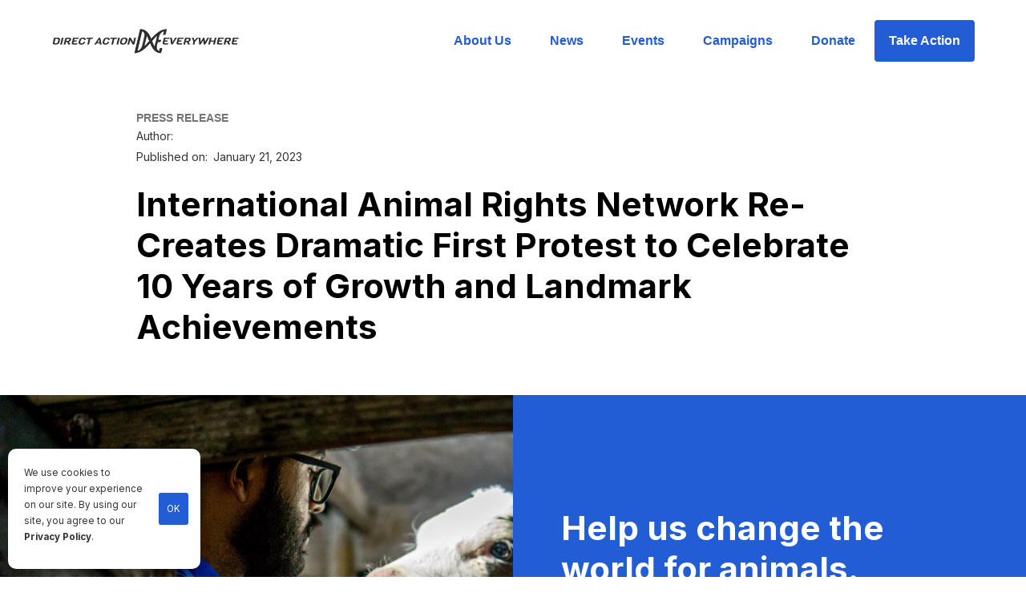

--- FILE ---
content_type: text/html; charset=utf-8
request_url: https://www.directactioneverywhere.com/dxe-in-the-news/international-animal-rights-network-re-creates-dramatic-first-protest-to-celebrate-10-years-of-growth-and-landmark-achievements
body_size: 7471
content:
<!DOCTYPE html><!-- Last Published: Wed Jan 21 2026 02:16:09 GMT+0000 (Coordinated Universal Time) --><html data-wf-domain="www.directactioneverywhere.com" data-wf-page="649f5ab14cee8e0fb1b0429d" data-wf-site="5e87bc51b914fafd5354ac2a" data-wf-collection="649f5ab14cee8e0fb1b0421a" data-wf-item-slug="international-animal-rights-network-re-creates-dramatic-first-protest-to-celebrate-10-years-of-growth-and-landmark-achievements"><head><meta charset="utf-8"/><title>International Animal Rights Network Re-Creates Dramatic First Protest to Celebrate 10 Years of Growth and Landmark Achievements</title><meta content="Saturday’s Bay Area demonstration was a nonviolent disruption of Sprouts Farmers Market, recreating DxE’s first-ever action but with a far larger assemblage than the seven activists who participated in 2013. As at the original action, activists delivered a slam poem describing how farm animals live and die while standing in the store’s “meat” section." name="description"/><meta content="International Animal Rights Network Re-Creates Dramatic First Protest to Celebrate 10 Years of Growth and Landmark Achievements" property="og:title"/><meta content="Saturday’s Bay Area demonstration was a nonviolent disruption of Sprouts Farmers Market, recreating DxE’s first-ever action but with a far larger assemblage than the seven activists who participated in 2013. As at the original action, activists delivered a slam poem describing how farm animals live and die while standing in the store’s “meat” section." property="og:description"/><meta content="https://cdn.prod.website-files.com/5e87bc51b914fa195954ac21/63cf0069091df4315707ead0_anniversary%20PR%20image.jpeg" property="og:image"/><meta content="International Animal Rights Network Re-Creates Dramatic First Protest to Celebrate 10 Years of Growth and Landmark Achievements" property="twitter:title"/><meta content="Saturday’s Bay Area demonstration was a nonviolent disruption of Sprouts Farmers Market, recreating DxE’s first-ever action but with a far larger assemblage than the seven activists who participated in 2013. As at the original action, activists delivered a slam poem describing how farm animals live and die while standing in the store’s “meat” section." property="twitter:description"/><meta content="https://cdn.prod.website-files.com/5e87bc51b914fa195954ac21/63cf0069091df4315707ead0_anniversary%20PR%20image.jpeg" property="twitter:image"/><meta property="og:type" content="website"/><meta content="summary_large_image" name="twitter:card"/><meta content="width=device-width, initial-scale=1" name="viewport"/><link href="https://cdn.prod.website-files.com/5e87bc51b914fafd5354ac2a/css/dxe.webflow.shared.7b554cb83.min.css" rel="stylesheet" type="text/css" integrity="sha384-e1VMuDHnYZHeUU3O6tkx8S85CNagVxHJLroyIxrvPVIhjR4zdg7cIi26KekjSoVA" crossorigin="anonymous"/><link href="https://fonts.googleapis.com" rel="preconnect"/><link href="https://fonts.gstatic.com" rel="preconnect" crossorigin="anonymous"/><script src="https://ajax.googleapis.com/ajax/libs/webfont/1.6.26/webfont.js" type="text/javascript"></script><script type="text/javascript">WebFont.load({  google: {    families: ["Inter:200,300,regular,500,600,700,800","Noto Sans:regular"]  }});</script><script type="text/javascript">!function(o,c){var n=c.documentElement,t=" w-mod-";n.className+=t+"js",("ontouchstart"in o||o.DocumentTouch&&c instanceof DocumentTouch)&&(n.className+=t+"touch")}(window,document);</script><link href="https://cdn.prod.website-files.com/5e87bc51b914fafd5354ac2a/5e8a48bccce5fb4910b1bf33_favico.png" rel="shortcut icon" type="image/x-icon"/><link href="https://cdn.prod.website-files.com/5e87bc51b914fafd5354ac2a/5e8a48c306f670c3bdd4906d_webclip.png" rel="apple-touch-icon"/><link href="https://www.directactioneverywhere.com/dxe-in-the-news/international-animal-rights-network-re-creates-dramatic-first-protest-to-celebrate-10-years-of-growth-and-landmark-achievements" rel="canonical"/><script type="text/javascript">!function(f,b,e,v,n,t,s){if(f.fbq)return;n=f.fbq=function(){n.callMethod?n.callMethod.apply(n,arguments):n.queue.push(arguments)};if(!f._fbq)f._fbq=n;n.push=n;n.loaded=!0;n.version='2.0';n.agent='plwebflow';n.queue=[];t=b.createElement(e);t.async=!0;t.src=v;s=b.getElementsByTagName(e)[0];s.parentNode.insertBefore(t,s)}(window,document,'script','https://connect.facebook.net/en_US/fbevents.js');fbq('init', '899259337223849');fbq('track', 'PageView');</script><!-- Google Tag Manager -->
<script>(function(w,d,s,l,i){w[l]=w[l]||[];w[l].push({'gtm.start':
new Date().getTime(),event:'gtm.js'});var f=d.getElementsByTagName(s)[0],
j=d.createElement(s),dl=l!='dataLayer'?'&l='+l:'';j.async=true;j.src=
'https://www.googletagmanager.com/gtm.js?id='+i+dl;f.parentNode.insertBefore(j,f);
})(window,document,'script','dataLayer','GTM-MHKSWMJ');</script>
<!-- End Google Tag Manager -->

<script src="https://ajax.googleapis.com/ajax/libs/jquery/3.5.1/jquery.min.js"></script>


<style>
	figure {
		margin-top: 50px !important;
    margin-bottom: 40px !important;
	}
  /* Let images be wider on mobile */
  @media only screen and (max-width: 768px) {
		.w-richtext figure {
			max-width: 100% !important;
		}
	}
</style><script type="text/javascript">window.__WEBFLOW_CURRENCY_SETTINGS = {"currencyCode":"USD","symbol":"$","decimal":".","fractionDigits":2,"group":",","template":"{{wf {\"path\":\"symbol\",\"type\":\"PlainText\"} }} {{wf {\"path\":\"amount\",\"type\":\"CommercePrice\"} }} {{wf {\"path\":\"currencyCode\",\"type\":\"PlainText\"} }}","hideDecimalForWholeNumbers":false};</script></head><body><div data-collapse="medium" data-animation="default" data-duration="400" data-easing="ease" data-easing2="ease" role="banner" class="navbar w-nav"><div id="main-nav" class="full-container nav"><a href="/" class="brand w-nav-brand"><img src="https://cdn.prod.website-files.com/5e87bc51b914fafd5354ac2a/5f483ef0ccf9e355d024d11f_DXE-Dark.png" width="259" alt="DxE Logo" sizes="(max-width: 479px) 96vw, 259px" srcset="https://cdn.prod.website-files.com/5e87bc51b914fafd5354ac2a/5f483ef0ccf9e355d024d11f_DXE-Dark-p-500.png 500w, https://cdn.prod.website-files.com/5e87bc51b914fafd5354ac2a/5f483ef0ccf9e355d024d11f_DXE-Dark.png 664w" class="image-14"/><img src="https://cdn.prod.website-files.com/5e87bc51b914fafd5354ac2a/5e87bc51b914fae40154ac69_dxe%202020%20logo%20only%20black.png" width="59" sizes="59px" srcset="https://cdn.prod.website-files.com/5e87bc51b914fafd5354ac2a/5e87bc51b914fae40154ac69_dxe%25202020%2520logo%2520only%2520black-p-500.png 500w, https://cdn.prod.website-files.com/5e87bc51b914fafd5354ac2a/5e87bc51b914fae40154ac69_dxe%25202020%2520logo%2520only%2520black-p-800.png 800w, https://cdn.prod.website-files.com/5e87bc51b914fafd5354ac2a/5e87bc51b914fae40154ac69_dxe%25202020%2520logo%2520only%2520black-p-1080.png 1080w, https://cdn.prod.website-files.com/5e87bc51b914fafd5354ac2a/5e87bc51b914fae40154ac69_dxe%202020%20logo%20only%20black.png 1622w" alt="DxE Direct action everywhere logo" class="image-15"/></a><link rel="prerender" href="/"/><div class="menu-button w-nav-button"><div class="w-icon-nav-menu"></div></div><nav role="navigation" class="nav-menu w-nav-menu"><a href="/about-us" class="nav-link w-nav-link">About Us</a><link rel="prerender" href="/about-us"/><a href="/news" class="nav-link w-nav-link">News</a><link rel="prerender" href="/news"/><a href="/events" class="nav-link w-nav-link">Events</a><link rel="prerender" href="/events"/><a href="/campaigns" class="nav-link w-nav-link">Campaigns</a><a href="/donate" class="nav-link w-nav-link">Donate</a><a href="/take-action" class="button w-nav-link">Take Action</a><link rel="prerender" href="/take-action"/></nav></div></div><div class="main-content"><div class="w-container"><a href="/dxe-in-the-news/international-animal-rights-network-re-creates-dramatic-first-protest-to-celebrate-10-years-of-growth-and-landmark-achievements" aria-current="page" class="tag-line w--current">PRESS RELEASE</a><div class="div-block-author"><p class="paragraph">Author:</p><p class="paragraph w-dyn-bind-empty"></p></div><div class="div-block-author"><p class="paragraph">Published on:</p><p class="paragraph">January 21, 2023</p></div><h1 class="header">International Animal Rights Network Re-Creates Dramatic First Protest to Celebrate 10 Years of Growth and Landmark Achievements</h1><blockquote class="w-dyn-bind-empty"></blockquote><div class="paragraph-2 w-dyn-bind-empty w-richtext"></div><div class="w-embed w-script"><div id="audio-embed">
</div>

<script>
if ("" != "") {
	var element = `<audio style="width: 100%; margin-bottom: 20px;" controls>
  <source src="" type="audio/mpeg">
		Your browser does not support the audio element.
	</audio>`
	document.getElementById("audio-embed").innerHTML = element;
}
</script></div></div></div><div class="donate-section"><div class="donate-module-columns w-row"><div class="column w-col w-col-6 w-col-stack"></div><div class="column-2 w-col w-col-6 w-col-stack"><div class="donate-info-text"><h2 class="header white limit-600px">Help us change the world for animals.</h2><a href="/donate" class="button white donate w-button">Donate</a></div></div></div><div class="stay-in-the-loop-div"><div><h2 class="header">Stay in the loop</h2></div><div id="w-node-_886f4420-2eb8-0dfb-62a4-0cd92572c0d0-2572c0c1"><p class="paragraph limit">Be part of DxE’s growing community of animal rights activists and stay up-to-date on news, events, and action alerts!</p></div><div id="w-node-_886f4420-2eb8-0dfb-62a4-0cd92572c0d3-2572c0c1" class="form-block-2 w-form"><form id="email-form" name="email-form" data-name="Email Form" method="post" action="#" data-wf-page-id="649f5ab14cee8e0fb1b0429d" data-wf-element-id="886f4420-2eb8-0dfb-62a4-0cd92572c0d4"><div class="text-block-16">Name</div><input class="text-field w-input" maxlength="256" name="subscriber-name" data-name="subscriber-name" placeholder="Enter your name" type="text" id="subscriber-name" required=""/><div class="text-block-16">Email</div><input class="text-field w-input" maxlength="256" name="subscriber-email" data-name="subscriber-email" placeholder="Enter your email " type="email" id="subscriber-email" required=""/><input type="submit" data-wait="Please wait..." id="signup-submit" class="button w-button" value="Sign me up"/></form><div class="w-form-done"><div>Thank you for signing up!</div></div><div class="w-form-fail"><div>Oops! Something went wrong while submitting the form.</div></div></div></div><div class="div-block-5"></div></div><div class="footer-section"><div class="full-container"><div class="footer-grid"><div id="w-node-_89fd8527-5c24-b8dd-2669-f0041fbef580-1fbef57d" class="footer-div"><a href="/" class="w-inline-block"><img src="https://cdn.prod.website-files.com/5e87bc51b914fafd5354ac2a/5e87bc51b914fa134054ac68_dxe%202020%20logo%20full%20grey%20white.png" width="363" sizes="(max-width: 479px) 100vw, 363px" srcset="https://cdn.prod.website-files.com/5e87bc51b914fafd5354ac2a/5e87bc51b914fa134054ac68_dxe%25202020%2520logo%2520full%2520grey%2520white-p-500.png 500w, https://cdn.prod.website-files.com/5e87bc51b914fafd5354ac2a/5e87bc51b914fa134054ac68_dxe%25202020%2520logo%2520full%2520grey%2520white-p-800.png 800w, https://cdn.prod.website-files.com/5e87bc51b914fafd5354ac2a/5e87bc51b914fa134054ac68_dxe%202020%20logo%20full%20grey%20white.png 3038w" alt="" class="image-16"/></a><p class="paragraph-3 p-footer">Until every animal is free</p><a href="/privacy-policy" class="w-inline-block"><div class="w-embed w-script"><p class="paragraph-3 p-footer lighter">
  &copy; <span id="copyrightYear"></span> Direct Action Everywhere<br />
  Privacy Policy
</p>

<script>
  document.getElementById('copyrightYear').textContent = new Date().getFullYear();;
</script></div></a></div><div class="footer-div links"><a id="w-node-_89fd8527-5c24-b8dd-2669-f0041fbef583-1fbef57d" href="/about-us" class="footer-link">About us</a><a id="w-node-_89fd8527-5c24-b8dd-2669-f0041fbef589-1fbef57d" href="/news#press-releases" class="press-kit-link footer-link">Press kit</a><a id="w-node-_89fd8527-5c24-b8dd-2669-f0041fbef587-1fbef57d" href="/contact-us" class="footer-link">Contact us</a><a id="w-node-_1895d2cb-6ea0-0da6-ab7d-5d1b189177f0-1fbef57d" href="/news#blog" class="blog-link footer-link">Blog</a><a id="w-node-_89fd8527-5c24-b8dd-2669-f0041fbef58b-1fbef57d" href="http://adb.dxe.io/apply" target="_blank" class="footer-link">Join us</a><a id="w-node-_89fd8527-5c24-b8dd-2669-f0041fbef58f-1fbef57d" href="/chapters" class="footer-link">Find a chapter</a><a id="w-node-_89fd8527-5c24-b8dd-2669-f0041fbef585-1fbef57d" href="/resources" class="footer-link">Resources for activists</a><a id="w-node-_524133fe-2923-744f-1a4d-a75bfe99bf8b-1fbef57d" href="/whistleblower-support" class="footer-link">Whistleblower support</a></div><div id="w-node-_89fd8527-5c24-b8dd-2669-f0041fbef591-1fbef57d" class="footer-div"><div class="text-block-8">Language</div><div data-delay="0" data-hover="false" class="dropdown _100 w-dropdown"><div class="dropdown-toggle white w-dropdown-toggle"><div class="icon w-icon-dropdown-toggle"></div><div class="text-block-3">🇬🇧 English</div></div><nav class="dropdown-list w-dropdown-list"><a href="#" class="dropdown-link w-dropdown-link">More languages coming soon...</a></nav></div><div class="medi"><a href="https://www.facebook.com/directactioneverywhere" target="_blank" class="link-block-social-media w-inline-block"><div class="text-block-9"></div></a><a href="https://twitter.com/dxeverywhere" target="_blank" class="link-block-social-media w-inline-block"><div class="text-block-23"></div></a><a href="https://www.youtube.com/channel/UC_mn5Mn952NC1WfwnOLWjew" target="_blank" class="link-block-social-media w-inline-block"><div class="text-block-22"></div></a><a href="https://www.instagram.com/directactioneverywhere/" target="_blank" class="link-block-social-media w-inline-block"><div class="text-block-21"></div></a></div></div></div></div><div class="select-location"><div class="full-container"><h1 class="header _40">Select your location</h1><a data-w-id="ec55bb8b-610a-50ec-2482-977db6265bd7" href="#" class="link-block-3 w-inline-block"><img src="https://cdn.prod.website-files.com/5e87bc51b914fafd5354ac2a/5e87bc51b914fa19bf54ac66_Jump.svg" alt=""/></a><div class="location-title">Central &amp; South America</div><div class="location-home"><div class="location-button"><a href="#" class="location-link w-inline-block"><div class="text-block-10">🇺🇾 Montevideo</div></a><div class="text-block-11">Español</div></div><div class="location-button"><a href="#" class="location-link w-inline-block"><div class="text-block-10">🇧🇷 Rio de Janeiro</div></a><div class="text-block-11">Português</div></div><div class="location-button"><a href="#" class="location-link w-inline-block"><div class="text-block-10">🇧🇷 São Paulo</div></a><div class="text-block-11">Português</div></div><div class="location-button"><a href="#" class="location-link w-inline-block"><div class="text-block-10">🇨🇴 Medellin</div></a><div class="text-block-11">Español</div></div><div class="location-button"><a href="#" class="location-link w-inline-block"><div class="text-block-10">🇵🇦 David</div></a><div class="text-block-11">Español</div></div></div><div class="location-title">North America</div><div class="location-home"><div class="location-button"><a href="/experiments/home" class="location-link w-inline-block"><div class="text-block-10">🇲🇽 Ciudad de México</div></a><div class="text-block-11">Español</div></div><div class="location-button"><a href="#" class="location-link w-inline-block"><div class="text-block-10">🇲🇽 Puebla</div></a><div class="text-block-11">Português</div></div><div class="location-button"><a href="#" class="location-link w-inline-block"><div class="text-block-10">🇨🇦 Edmonton, AB</div></a><div class="text-block-11">Português</div></div><div class="location-button"><a href="#" class="location-link w-inline-block"><div class="text-block-10">🇨🇦 Ottawa, ON</div></a><div class="text-block-11">Español</div></div><div class="location-button"><a href="#" class="location-link w-inline-block"><div class="text-block-10">🇨🇦 Saskatoon, SK</div></a><div class="text-block-11">English</div></div><div class="location-button"><a href="#" class="location-link w-inline-block"><div class="text-block-10">🇨🇦 Toronto, ON</div></a><div class="text-block-11">English</div></div><div class="location-button"><a href="#" class="location-link w-inline-block"><div class="text-block-10">🇨🇦 Vancouver, BC</div></a><div class="text-block-11">English</div></div><div class="location-button"><a href="#" class="location-link w-inline-block"><div class="text-block-10">🇺🇸 Asheville, NC</div></a><div class="text-block-11">English</div></div><div class="location-button"><a href="#" class="location-link w-inline-block"><div class="text-block-10">🇺🇸 Baltimore, MD</div></a><div class="text-block-11">English</div></div><div class="location-button"><a href="#" class="location-link w-inline-block"><div class="text-block-10">🇺🇸 Boston, MA</div></a><div class="text-block-11">English</div></div><div class="location-button"><a href="#" class="location-link w-inline-block"><div class="text-block-10">🇺🇸 Colorado</div></a><div class="text-block-11">English</div></div><div class="location-button"><a href="#" class="location-link w-inline-block"><div class="text-block-10">🇺🇸 Fresno, CA</div></a><div class="text-block-11">English</div></div><div class="location-button"><a href="#" class="location-link w-inline-block"><div class="text-block-10">🇺🇸 Los Angeles, CA</div></a><div class="text-block-11">English</div></div><div class="location-button"><a href="#" class="location-link w-inline-block"><div class="text-block-10">🇺🇸 Louisville, KY</div></a><div class="text-block-11">English</div></div><div class="location-button"><a href="#" class="location-link w-inline-block"><div class="text-block-10">🇺🇸 Milkwaukee, WI</div></a><div class="text-block-11">English</div></div><div class="location-button"><a href="#" class="location-link w-inline-block"><div class="text-block-10">🇺🇸 New York City, NY</div></a><div class="text-block-11">English</div></div><div class="location-button"><a href="#" class="location-link w-inline-block"><div class="text-block-10">🇺🇸 Orlando, FL</div></a><div class="text-block-11">English</div></div><div class="location-button"><a href="#" class="location-link w-inline-block"><div class="text-block-10">🇺🇸 Pensacola, FL</div></a><div class="text-block-11">English</div></div><div class="location-button"><a href="#" class="location-link w-inline-block"><div class="text-block-10">🇺🇸 Phoenix, AZ</div></a><div class="text-block-11">English</div></div><div class="location-button"><a href="#" class="location-link w-inline-block"><div class="text-block-10">🇺🇸 Pinellas, FL</div></a><div class="text-block-11">English</div></div><div class="location-button"><a href="#" class="location-link w-inline-block"><div class="text-block-10">🇺🇸 Portland, OR</div></a><div class="text-block-11">English</div></div><div class="location-button"><a href="#" class="location-link w-inline-block"><div class="text-block-10">🇺🇸 Salt Lake City, UT</div></a><div class="text-block-11">English</div></div><div class="location-button"><a href="#" class="location-link w-inline-block"><div class="text-block-10">🇺🇸 San Diego, CA</div></a><div class="text-block-11">English</div></div><div class="location-button"><a href="/" class="location-link w-inline-block"><div class="text-block-10">🇺🇸 SF Bay Area, CA</div></a><div class="text-block-11">English</div></div><div class="location-button"><a href="#" class="location-link w-inline-block"><div class="text-block-10">🇺🇸 San Luis Obispo, CA</div></a><div class="text-block-11">English</div></div><div class="location-button"><a href="#" class="location-link w-inline-block"><div class="text-block-10">🇨🇦 Saskatoon, SK</div></a><div class="text-block-11">English</div></div></div><div class="location-title">Europe</div><div class="location-home"><div class="location-button"><a href="#" class="location-link w-inline-block"><div class="text-block-10">🇦🇹 Graz</div></a><div class="text-block-11">Español</div></div><div class="location-button"><a href="#" class="location-link w-inline-block"><div class="text-block-10">🇧🇭 Zagreb</div></a><div class="text-block-11">Português</div></div><div class="location-button"><a href="#" class="location-link w-inline-block"><div class="text-block-10">🇩🇪 Berlin</div></a><div class="text-block-11">Português</div></div><div class="location-button"><a href="#" class="location-link w-inline-block"><div class="text-block-10">🇩🇪 Dresden</div></a><div class="text-block-11">Español</div></div><div class="location-button"><a href="#" class="location-link w-inline-block"><div class="text-block-10">🇩🇪 Köln</div></a><div class="text-block-11">English</div></div><div class="location-button"><a href="#" class="location-link w-inline-block"><div class="text-block-10">🇬🇷 Athens</div></a><div class="text-block-11">English</div></div><div class="location-button"><a href="#" class="location-link w-inline-block"><div class="text-block-10">🇳🇴 Oslo</div></a><div class="text-block-11">English</div></div><div class="location-button"><a href="#" class="location-link w-inline-block"><div class="text-block-10">🇳🇴 Trondheim</div></a><div class="text-block-11">English</div></div><div class="location-button"><a href="#" class="location-link w-inline-block"><div class="text-block-10">🇵🇹 Lisbon</div></a><div class="text-block-11">English</div></div><div class="location-button"><a href="#" class="location-link w-inline-block"><div class="text-block-10">🇷🇸 Belgrade</div></a><div class="text-block-11">English</div></div><div class="location-button"><a href="#" class="location-link w-inline-block"><div class="text-block-10">🇸🇰 Bratislava</div></a><div class="text-block-11">English</div></div><div class="location-button"><a href="#" class="location-link w-inline-block"><div class="text-block-10">🇸🇪 Stockholm</div></a><div class="text-block-11">English</div></div><div class="location-button"><a href="#" class="location-link w-inline-block"><div class="text-block-10">🇬🇧 Belfast</div></a><div class="text-block-11">English</div></div><div class="location-button"><a href="#" class="location-link w-inline-block"><div class="text-block-10">🇬🇧 Brighton</div></a><div class="text-block-11">English</div></div><div class="location-button"><a href="#" class="location-link w-inline-block"><div class="text-block-10">🇬🇧 London</div></a><div class="text-block-11">English</div></div></div><div class="location-title">Middle East &amp; Africa</div><div class="location-home"><div class="location-button"><a href="#" class="location-link w-inline-block"><div class="text-block-10">🇮🇱 Tel Aviv</div></a><div class="text-block-11">Español</div></div></div><div class="location-title">Asia-Pacific</div><div class="location-home"><div class="location-button"><a href="#" class="location-link w-inline-block"><div class="text-block-10">🇦🇺 Perth</div></a><div class="text-block-11">Español</div></div><div class="location-button"><a href="#" class="location-link w-inline-block"><div class="text-block-10">🇮🇳 Pune</div></a><div class="text-block-11">Español</div></div><div class="location-button"><a href="#" class="location-link w-inline-block"><div class="text-block-10">🇳🇿 Auckland</div></a><div class="text-block-11">Español</div></div><div class="location-button"><a href="#" class="location-link w-inline-block"><div class="text-block-10">🇰🇷 Seoul</div></a><div class="text-block-11">Español</div></div></div><div class="container-5 w-container"><div class="text-block-12">Don&#x27;t see your area below?</div><a href="#" class="button w-button">Create a chapter in your location</a><div class="text-block-14">Or contact mentoring@dxe.io to find other ways to get involved.</div></div></div></div></div><script src="https://d3e54v103j8qbb.cloudfront.net/js/jquery-3.5.1.min.dc5e7f18c8.js?site=5e87bc51b914fafd5354ac2a" type="text/javascript" integrity="sha256-9/aliU8dGd2tb6OSsuzixeV4y/faTqgFtohetphbbj0=" crossorigin="anonymous"></script><script src="https://cdn.prod.website-files.com/5e87bc51b914fafd5354ac2a/js/webflow.schunk.1a807f015b216e46.js" type="text/javascript" integrity="sha384-oY4R8SfnVBTWnix6ULiWbZs/5tyRyxEiWcG+WrT3unnu5pmfsIYJEraZcyFVlvND" crossorigin="anonymous"></script><script src="https://cdn.prod.website-files.com/5e87bc51b914fafd5354ac2a/js/webflow.schunk.e52a097d82dd35ad.js" type="text/javascript" integrity="sha384-E6SQ2mN57tUzXbghpwz5zG81/RzjW7fFLU50NpB31O86QBQdfSSYsrsrQd00hclk" crossorigin="anonymous"></script><script src="https://cdn.prod.website-files.com/5e87bc51b914fafd5354ac2a/js/webflow.337c4aa8.8e60f1a50ddf8005.js" type="text/javascript" integrity="sha384-UXw7ikwQETonW3ZdhzHqwvvSvBQ2EdurpqoJDUftuzH4ruJzG/g/xwmDXKT0Q9IY" crossorigin="anonymous"></script><!-- Google Tag Manager (noscript) -->
<noscript><iframe src="https://www.googletagmanager.com/ns.html?id=GTM-MHKSWMJ"
height="0" width="0" style="display:none;visibility:hidden"></iframe></noscript>
<!-- End Google Tag Manager (noscript) -->

<!-- display banner if IE detected -->
<style type="text/css">
     div#unsupported-browser { 
       z-index: 2000;
       display: block;
       position: absolute; 
       top: 0; 
       left: 0; 
       background-color: yellow; 
       color: black;
       font-weight: bold;
       width: 100%; 
       text-align: center;
       padding: 10px;
     }
</style>
<script>
    function isIE() {
        // IE 10 and IE 11
        return /Trident\/|MSIE/.test(window.navigator.userAgent);
    }
    let showBrowserAlert = (function () {

            let d = document.getElementById('unsupported-browser');

            is_IE = isIE();

            if (is_IE) {
                console.log("IE detected!");
                $("body").prepend('<div id="unsupported-browser">You are using an outdated browser. Please <a href="http://browsehappy.com/" target="_blank">upgrade your browser</a> to improve your experience.</div>');
                document.getElementById("main-nav").style.marginTop = "40px";
            }
     
    });
    document.addEventListener('DOMContentLoaded', showBrowserAlert);
</script>

<!-- cookie consent banner -->
<link rel="stylesheet" type="text/css" href="https://dxe-static.s3-us-west-1.amazonaws.com/webflow-scripts/cookies-alert.min.css" />
<div id="cookie-alert"></div>
<script src="https://dxe-static.s3-us-west-1.amazonaws.com/webflow-scripts/cookies-alert.min.js" defer></script>

<script src="https://dxe-static.s3-us-west-1.amazonaws.com/webflow-scripts/email-signup.min.js?v=20210225"></script>

<!-- start announcement banner -->
<style>
div#donor-drive-banner { 
   z-index: 3000;
   display: block;
   position: absolute; 
   top: 0; 
   left: 0; 
   background-color: #225dd6;
   color: white;
   font-weight: bold;
   width: 100%; 
   text-align: center;
   padding: 10px;
}
</style>
<script>
function membershipDrive(timeRemaining) {
    $('body').append(`<a href="https://directactioneverywhere.com/donate"><div id="donor-drive-banner">Support DxE on Giving Tuesday - All Donations Doubled</div></a>`);
    var offsetHeight = document.getElementById('donor-drive-banner').offsetHeight + "px";
    document.body.style.marginTop = offsetHeight;
    //try {
  	//	document.getElementById('donate-page-header').innerHTML = "Show the Animals Some Love on Valentine's Day";
  	//	document.getElementById('donate-page-text').innerHTML = `DxE is on a mission to help the world break up with factory farming. Your monthly donation will help us rescue animals, defend whistleblowers, and pass animal rights legislation. Now is the perfect time to give.`;
  	//}
  	//catch(err) {
    	// probably not on the donate page
  	//}
}

$(document).ready(function() {
  // set start & end time
  const startTime = 1669688047;
  const endTime = 1669838400;
  var now = Date.now() / 10 / 10 / 10;
  if (now > startTime && now < endTime) {
    var secondsRemaining = endTime - now;
    var minutesRemaining = secondsRemaining / 60;
    var hoursRemaining = minutesRemaining / 60;
    var timeRemaining = (hoursRemaining > 0) ? parseInt(hoursRemaining) + " hours" : parseInt(minutesRemaining) + " minutes";
    membershipDrive(timeRemaining);
    membershipDrive();
  }
});
</script>
<!-- end banner --></body></html>

--- FILE ---
content_type: image/svg+xml
request_url: https://cdn.prod.website-files.com/5e87bc51b914fafd5354ac2a/5e87bc51b914fa19bf54ac66_Jump.svg
body_size: -162
content:
<svg width="64" height="64" viewBox="0 0 64 64" fill="none" xmlns="http://www.w3.org/2000/svg">
<path fill-rule="evenodd" clip-rule="evenodd" d="M32 64C49.6731 64 64 49.6731 64 32C64 14.3269 49.6731 0 32 0C14.3269 0 0 14.3269 0 32C0 49.6731 14.3269 64 32 64Z" fill="white"/>
<path d="M42 23L32 33L22 23" stroke="#225DD6" stroke-width="2"/>
<path d="M42 43L32 33L22 43" stroke="#225DD6" stroke-width="2"/>
</svg>
